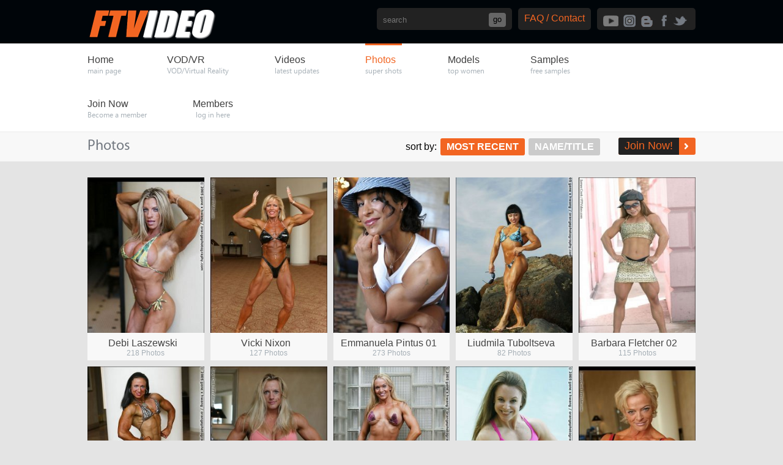

--- FILE ---
content_type: text/html
request_url: https://tour.ftvideo.com/show.php?a=126_183&so=3
body_size: 18154
content:
<!DOCTYPE html>
<html>
<head>
	<meta http-equiv="Content-Type" content="text/html; charset=UTF-8">
	<meta http-equiv="X-UA-Compatible" content="IE=edge,chrome=1">
    <meta name="description" content="Female bodybuilders muscular women and muscle girls video flexing huge biceps big legs muscular calves abs">
    <meta name="keywords" content="fbb, female bodybuilder, muscular women, women flexing, strong women, muscle woman videos, sexy calves, muscle woman legs, muscular legs, female pecs, muscle worship, women with muscular arms, girls flexing, female bodybuilders, female bodybuilding, bodybuilder woman, veiny woman, muscle angels, muscleangels, shawna walker, michelle jin, veronica miller, tracey toth, kira neuman, female bodybuilding, cindy phillips, britt miller, casey daugherty, kristy hawkins, lyris capelle, jill brooks, olga guryev, olga guryeva, kristi bruce, alexandra porshnikoff, cheryl faust, lindsey cope, lindsay cope muscle girls, bodybuilding women, women muscular legs, girl with big leg muscles, Michelle Jin, muscular female calves, muscular woman arms">
	<title>FTVideo.com - female bodybuilders flexing, video clips, photos</title>

	<!-- Mobile -->
	<meta name="viewport" content="width=device-width, initial-scale=1, maximum-scale=1">
	<meta name="apple-mobile-web-app-capable" content="yes">
	<meta name="apple-mobile-web-app-status-bar-style" content="black-translucent">

	<meta name="twitter:card" content="summary">
	<meta name="twitter:title" content="FTVideo">
	<meta property="og:title" content="FTVideo">

	<!-- CSS -->
	<link rel="stylesheet" href="css/owl.carousel.css">
	<link rel="stylesheet" href="css/pgwmenu.min.css">
	<link rel="stylesheet" href="css/style.css">
	<link rel="stylesheet" href="css/media.css">
	<link rel="stylesheet" href="css/jquery.fancybox.css" >

	<!-- Favicons -->
	<link rel="shortcut icon" href="/img/favicon.png">

	<!-- jQuery Stuff -->
	<script type="text/javascript" src="js/modernizr.js"></script>
	<script type="text/javascript" src="js/jquery.min.js"></script>
	<script type="text/javascript" src="js/jquery-migrate.min.js"></script>
	<script type="text/javascript" src="js/bjqs-1.3.min.js"></script>
	<script type="text/javascript" src="js/owl.carousel.min.js"></script>
	<script type="text/javascript" src="js/pgwmenu.min.js"></script>
	<script type="text/javascript" src="js/jquery.resmenu.min.js"></script>
	<script type="text/javascript" src="js/tourhelper.js"></script>
	
	<script src="./js/mediaelement-and-player.min.js"></script>
	<link rel="stylesheet" href="css/mediaelementplayer.min.css">
	
	<script type="text/javascript" src="js/custom.js"></script>
	<script type="text/javascript" src="js/jquery.fancybox.js?v=3.0"></script>
	<script type="text/javascript" src="js/jquery.fancybox3b-thumbs.js"></script>
	<!--[if lt IE 9]><script src="custom_assets/js/jq.respond.js"></script><![endif]--><!--//IE responsive web design-->

	<script src="js/tour.js"></script>

	<style type="text/css">
		.white { color: #FFF; }
		.grey { color: #333; }
	</style>

	<!-- MAS function -->
	<script type="text/javascript" language="javascript">
		function search(what) {
			var SearchPageID = 128;
			var HomePageID = 124; 
			var SearchAt = 0;
			eval("self.location='search.php?q="+what+"&sid="+SearchPageID+"&ref="+HomePageID+"&at="+SearchAt+"'");
		}
	</script>

</head>
<body>
<!--[if lt IE 7]><p class="chromeframe">You are using an <strong>outdated</strong> browser. Please <a href="//browsehappy.com/">upgrade your browser</a> or <a href="//www.google.com/chromeframe/?redirect=true">activate Google Chrome Frame</a> to improve your experience.</p><![endif]-->

<div class="splash_popup_wrapper">
	<div id="login-box" class="login-popup" style="display:none;" closed="1">
		<div class="splash_header">
			<div class="splash_warning_wrapper">
				<div class="splash_warning_icon"></div>
				<span class="red">	WARNING -</span>
				This site is for adults only!
			</div>
		</div>
		<div class="splash_warning_title">This web site contains sexually explicit material:</div>
		<br>
		<textarea class="splash_warning_message">PASTE YOUR AGE CONSENT AGREEMENT TEXT HERE.</textarea>
		<div class="enter">
			<a href="https://tour.ftvideo.com/" class="close"><div class="enter_button">I AGREE - ENTER</div></a>
		</div>
		<br>
		I DISAGREE -  <a href="http://www.google.com/" class="exit">EXIT</a>
	</div>
</div>

<div class="header">
	<div class="centerwrap clear">
		<div class="logo">
			<a href="./?home" title="FTVideo"  class=""><img src="img/logo1.png" alt="FTVideo"></a>
		</div>
		<div class="social">
			<ul class="soc">
				<li><a href="https://www.youtube.com/channel/UC1Ea6BNwuzb0MBAQSmKbYmA" class="youtube" target="_blank"></a></li>
				<li><a href="https://www.instagram.com/ftvideo/" class="insta" target="_blank"></a></li>
				<li><a href="http://NA.blogspot.com/" class="blogs" target="_blank"></a></li>
				<li><a href="https://www.facebook.com/10flex" class="fb" target="_blank"></a></li>
				<li><a href="https://twitter.com/tenflex" class="tw" target="_blank"></a></li>
			</ul>                                              
		</div>
		<div class="site_stats">
			<a href="./?contact">FAQ / Contact</a>
		</div>
		<div class="site_stats">
			<div class="search">
				<form name="search" action="search.php" method="post">
					<input type="hidden" name="sid" value="128">
					<input type="hidden" name="ref" value="124">
					<input type="hidden" name="at" value="2">
					<input type="text" name="q" placeholder="search" value="">
					<input name="input" type="submit" value="go" class="button">
				</form>
			</div>
		</div>

	</div>

	<div class="topnav">
		<div class="centerwrap clear">
			<ul id="topnav" style="display: block;">
				<li><a href="./?home" class=""><span class="toplabel">Home</span><span class="bottomlabel">main page</span></a></li>
				<li><a href="http://www.ftppv.com/store/home.php" target="_blank" class=""><span class="toplabel">VOD/VR</span><span class="bottomlabel">VOD/Virtual Reality</span></a></li>
				<li><a href="./?videos" class=""><span class="toplabel">Videos</span><span class="bottomlabel">latest updates</span></a></li>
				<li><a href="./?photos" class="active"><span class="toplabel">Photos</span><span class="bottomlabel">super shots</span></a></li>
				<li><a href="./?models" class=""><span class="toplabel">Models</span><span class="bottomlabel">top women</span></a></li>
                <li><a href="./?samples" class=""><span class="toplabel">Samples</span><span class="bottomlabel">free samples</span></a></li>
				<li><a href="join.html"><span class="toplabel">Join Now</span><span class="bottomlabel">Become a member</span></a></li>
				<li><a href="https://members.ftvideo.com"><span class="toplabel">Members</span><span class="bottomlabel">log in here</span></a></li>
			</ul>
			<div class="responsive_menu" style="display: none;">
				<select id="resmenu1">
					<option value="">- Main Menu -</option>
					<option value="./?home"    >Home</option>
					<option value="./?photos" selected >Photos</option>
					<option value="./?videos"  >Videos</option>
					<option value="./?models"  >Models</option>
                    <option value="./?samples"  >Samples</option>
					<option value="join.html">Join Now</option>
					<option value="/members/">Members</option>
				</select>
			</div>
		</div>
	</div>
</div>

<div class="pagetitle">
	<div class="centerwrap clear">
		<h1>Photos</h1>
		<a href="join.html" class="joinnowbtn" style="margin-left:30px"><span>Join Now!</span></a>
		<ul class="sorting">
			<li>sort by:</li>
			<li><a href="show.php?a=126_1&so=3" class="sortbtn MAS_sortby_active">Most Recent</a></li>
			<li><a href="show.php?a=126_1&so=4" class="sortbtn MAS_sortby">Name/Title</a></li>
		</ul>
	</div>
</div>
<div class="latestphotos">
	<div class="centerwrap clear newpic">
		
	<!-- start_link -->
		<div class="latestphotobox  grabthis">
			<div class="latestphotoimg">
				<a href="join.html" title="Debi Laszewski"><img alt="" class="update_thumb thumbs stdimage" src="faceimages/GI248352_jpg1161778941488.jpg"></a>
			</div>
			<div class="latestphotodata">
				<h3><a href="join.html" title="Debi Laszewski">Debi Laszewski</a></h3>
				<p>218 Photos</p>
			</div>
		</div>
	<!-- end_link -->
		
	<!-- start_link -->
		<div class="latestphotobox  grabthis">
			<div class="latestphotoimg">
				<a href="join.html" title="Vicki Nixon"><img alt="" class="update_thumb thumbs stdimage" src="faceimages/GIIMG_8261_jpg1161092018201.jpg"></a>
			</div>
			<div class="latestphotodata">
				<h3><a href="join.html" title="Vicki Nixon">Vicki Nixon</a></h3>
				<p>127 Photos</p>
			</div>
		</div>
	<!-- end_link -->
		
	<!-- start_link -->
		<div class="latestphotobox  grabthis">
			<div class="latestphotoimg">
				<a href="join.html" title="Emmanuela Pintus 01"><img alt="" class="update_thumb thumbs stdimage" src="faceimages/GIIMG_4260_jpg1169309853698.jpg"></a>
			</div>
			<div class="latestphotodata">
				<h3><a href="join.html" title="Emmanuela Pintus 01">Emmanuela Pintus 01</a></h3>
				<p>273 Photos</p>
			</div>
		</div>
	<!-- end_link -->
		
	<!-- start_link -->
		<div class="latestphotobox  grabthis">
			<div class="latestphotoimg">
				<a href="join.html" title="Liudmila Tuboltseva"><img alt="" class="update_thumb thumbs stdimage" src="faceimages/GI231121_jpg1165499097706.jpg"></a>
			</div>
			<div class="latestphotodata">
				<h3><a href="join.html" title="Liudmila Tuboltseva">Liudmila Tuboltseva</a></h3>
				<p>82 Photos</p>
			</div>
		</div>
	<!-- end_link -->
		
	<!-- start_link -->
		<div class="latestphotobox  grabthis">
			<div class="latestphotoimg">
				<a href="join.html" title="Barbara Fletcher 02"><img alt="" class="update_thumb thumbs stdimage" src="faceimages/GIIMG_5520_jpg1161086206388.jpg"></a>
			</div>
			<div class="latestphotodata">
				<h3><a href="join.html" title="Barbara Fletcher 02">Barbara Fletcher 02</a></h3>
				<p>115 Photos</p>
			</div>
		</div>
	<!-- end_link -->
		
	<!-- start_link -->
		<div class="latestphotobox  grabthis">
			<div class="latestphotoimg">
				<a href="join.html" title="Wendy Mccready"><img alt="" class="update_thumb thumbs stdimage" src="faceimages/GI228940_jpg1161092028325.jpg"></a>
			</div>
			<div class="latestphotodata">
				<h3><a href="join.html" title="Wendy Mccready">Wendy Mccready</a></h3>
				<p>183 Photos</p>
			</div>
		</div>
	<!-- end_link -->
		
	<!-- start_link -->
		<div class="latestphotobox  grabthis">
			<div class="latestphotoimg">
				<a href="join.html" title="Jody Wald 02"><img alt="" class="update_thumb thumbs stdimage" src="faceimages/GIIMG_1677_jpg1161091891943.jpg"></a>
			</div>
			<div class="latestphotodata">
				<h3><a href="join.html" title="Jody Wald 02">Jody Wald 02</a></h3>
				<p>66 Photos</p>
			</div>
		</div>
	<!-- end_link -->
		
	<!-- start_link -->
		<div class="latestphotobox  grabthis">
			<div class="latestphotoimg">
				<a href="join.html" title="Michelle Adams"><img alt="" class="update_thumb thumbs stdimage" src="faceimages/GI233463_jpg1165236587987.jpg"></a>
			</div>
			<div class="latestphotodata">
				<h3><a href="join.html" title="Michelle Adams">Michelle Adams</a></h3>
				<p>140 Photos</p>
			</div>
		</div>
	<!-- end_link -->
		
	<!-- start_link -->
		<div class="latestphotobox  grabthis">
			<div class="latestphotoimg">
				<a href="join.html" title="Lori George "><img alt="" class="update_thumb thumbs stdimage" src="faceimages/GI228785_jpg116549923572.jpg"></a>
			</div>
			<div class="latestphotodata">
				<h3><a href="join.html" title="Lori George ">Lori George </a></h3>
				<p>132 Photos</p>
			</div>
		</div>
	<!-- end_link -->
		
	<!-- start_link -->
		<div class="latestphotobox  grabthis">
			<div class="latestphotoimg">
				<a href="join.html" title="Anette Witteg"><img alt="" class="update_thumb thumbs stdimage" src="faceimages/GIIMG_0453_jpg1161776794761.jpg"></a>
			</div>
			<div class="latestphotodata">
				<h3><a href="join.html" title="Anette Witteg">Anette Witteg</a></h3>
				<p>130 Photos</p>
			</div>
		</div>
	<!-- end_link -->
		
	<!-- start_link -->
		<div class="latestphotobox  grabthis">
			<div class="latestphotoimg">
				<a href="join.html" title="Marnie Power"><img alt="" class="update_thumb thumbs stdimage" src="faceimages/GIIMG_6011_jpg1165490388838.jpg"></a>
			</div>
			<div class="latestphotodata">
				<h3><a href="join.html" title="Marnie Power">Marnie Power</a></h3>
				<p>65 Photos</p>
			</div>
		</div>
	<!-- end_link -->
		
	<!-- start_link -->
		<div class="latestphotobox  grabthis">
			<div class="latestphotoimg">
				<a href="join.html" title="Nadia Nardi"><img alt="" class="update_thumb thumbs stdimage" src="faceimages/GIIMG_5242_jpg1165235976353.jpg"></a>
			</div>
			<div class="latestphotodata">
				<h3><a href="join.html" title="Nadia Nardi">Nadia Nardi</a></h3>
				<p>70 Photos</p>
			</div>
		</div>
	<!-- end_link -->
		
	<!-- start_link -->
		<div class="latestphotobox  grabthis">
			<div class="latestphotoimg">
				<a href="join.html" title="Ann Dana 03"><img alt="" class="update_thumb thumbs stdimage" src="faceimages/GI233105_jpg1161781081890.jpg"></a>
			</div>
			<div class="latestphotodata">
				<h3><a href="join.html" title="Ann Dana 03">Ann Dana 03</a></h3>
				<p>66 Photos</p>
			</div>
		</div>
	<!-- end_link -->
		
	<!-- start_link -->
		<div class="latestphotobox  grabthis">
			<div class="latestphotoimg">
				<a href="join.html" title="Sandra Probert"><img alt="" class="update_thumb thumbs stdimage" src="faceimages/GI229442_jpg1165237510818.jpg"></a>
			</div>
			<div class="latestphotodata">
				<h3><a href="join.html" title="Sandra Probert">Sandra Probert</a></h3>
				<p>43 Photos</p>
			</div>
		</div>
	<!-- end_link -->
		
	<!-- start_link -->
		<div class="latestphotobox  grabthis">
			<div class="latestphotoimg">
				<a href="join.html" title="Brenda Smith 03"><img alt="" class="update_thumb thumbs stdimage" src="faceimages/GI231926_jpg116108611625.jpg"></a>
			</div>
			<div class="latestphotodata">
				<h3><a href="join.html" title="Brenda Smith 03">Brenda Smith 03</a></h3>
				<p>102 Photos</p>
			</div>
		</div>
	<!-- end_link -->
		
	<!-- start_link -->
		<div class="latestphotobox  grabthis">
			<div class="latestphotoimg">
				<a href="join.html" title="Dorothy Trojanowicz 02"><img alt="" class="update_thumb thumbs stdimage" src="faceimages/GIIMG_1736_jpg1161090474665.jpg"></a>
			</div>
			<div class="latestphotodata">
				<h3><a href="join.html" title="Dorothy Trojanowicz 02">Dorothy Trojanowicz 02</a></h3>
				<p>115 Photos</p>
			</div>
		</div>
	<!-- end_link -->
		
	<!-- start_link -->
		<div class="latestphotobox  grabthis">
			<div class="latestphotoimg">
				<a href="join.html" title="Brianna Lewis"><img alt="" class="update_thumb thumbs stdimage" src="faceimages/GI209538_jpg1161086144253.jpg"></a>
			</div>
			<div class="latestphotodata">
				<h3><a href="join.html" title="Brianna Lewis">Brianna Lewis</a></h3>
				<p>111 Photos</p>
			</div>
		</div>
	<!-- end_link -->
		
	<!-- start_link -->
		<div class="latestphotobox  grabthis">
			<div class="latestphotoimg">
				<a href="join.html" title="Nathalie Falk "><img alt="" class="update_thumb thumbs stdimage" src="faceimages/GI230087_jpg1165235984357.jpg"></a>
			</div>
			<div class="latestphotodata">
				<h3><a href="join.html" title="Nathalie Falk ">Nathalie Falk </a></h3>
				<p>56 Photos</p>
			</div>
		</div>
	<!-- end_link -->
		
	<!-- start_link -->
		<div class="latestphotobox  grabthis">
			<div class="latestphotoimg">
				<a href="join.html" title="Inga Neverauskaite"><img alt="" class="update_thumb thumbs stdimage" src="faceimages/GI226125_jpg1161090939514.jpg"></a>
			</div>
			<div class="latestphotodata">
				<h3><a href="join.html" title="Inga Neverauskaite">Inga Neverauskaite</a></h3>
				<p>200 Photos</p>
			</div>
		</div>
	<!-- end_link -->
		
	<!-- start_link -->
		<div class="latestphotobox  grabthis">
			<div class="latestphotoimg">
				<a href="join.html" title="Sarah Dunlap"><img alt="" class="update_thumb thumbs stdimage" src="faceimages/GI234001_jpg1165237558717.jpg"></a>
			</div>
			<div class="latestphotodata">
				<h3><a href="join.html" title="Sarah Dunlap">Sarah Dunlap</a></h3>
				<p>127 Photos</p>
			</div>
		</div>
	<!-- end_link -->
	 
	</div>
</div>

<div class="pagination">
	<ul><li><a href="show.php?a=126_182&so=3" class="pagenumbers">&laquo;</a> <a href="show.php?a=126_1&so=3" class="pagenumbers">1</a> <a href="show.php?a=126_2&so=3" class="pagenumbers">2</a> <a href="show.php?a=126_3&so=3" class="pagenumbers">3</a> <a href="show.php?a=126_4&so=3" class="pagenumbers">4</a>  . . . <a href="show.php?a=126_180&so=3" class="pagenumbers">180</a> <a href="show.php?a=126_181&so=3" class="pagenumbers">181</a> <a href="show.php?a=126_182&so=3" class="pagenumbers">182</a> <b class="pagenumbers big-links">183</b> <a href="show.php?a=126_184&so=3" class="pagenumbers">184</a> <a href="show.php?a=126_185&so=3" class="pagenumbers">185</a> <a href="show.php?a=126_186&so=3" class="pagenumbers">186</a>  . . . <a href="show.php?a=126_196&so=3" class="pagenumbers">196</a> <a href="show.php?a=126_197&so=3" class="pagenumbers">197</a> <a href="show.php?a=126_198&so=3" class="pagenumbers">198</a> <a href="show.php?a=126_199&so=3" class="pagenumbers">199</a>  <a href="show.php?a=126_184&so=3" class="pagenumbers">&raquo;</a></li></ul>
</div>

<div class="footer">
	<div class="centerwrap clear">
		<div class="rightfooter clear">
			<img src="img/logo1.png" alt="FTVideo">
		</div>
		<div class="leftfooter">
			<ul class="footernav clear">
				<li><a href="./?home">Home</a></li><li>|</li>
				<li><a href="./?photos">Photos</a></li><li>|</li>
				<li><a href="./?videos">Videos</a></li><li>|</li>
				<li><a href="./?models">Models</a></li><li>|</li>
				<li><a href="./?samples">Samples</a></li><li>|</li>
				<li><a href="join.html">Join Now</a></li><li>|</li>
				<li><a href="members/">Members</a></li>
			</ul>
			<p>&copy; FTVideo.com. All Rights Reserved. </p>
		</div>
	</div>
</div>

</body>
</html>

--- FILE ---
content_type: text/css
request_url: https://tour.ftvideo.com/css/style.css
body_size: 35167
content:
body{margin:0px; padding:0px; font-family:'MyriadProRegular', Arial, Helvetica, sans-serif; -webkit-font-smoothing: antialiased; -webkit-text-size-adjust: 100%; background: #e4e4e4}
a{text-decoration:none; outline:none;}
table{border-collapse:collapse;border-spacing:0}
img{border:none; max-width:100%; height:auto;}
a, a.joinnowbtn span, .customNavigation a.next, .owl-next, .customNavigation a.prev, .owl-prev {
	-webkit-transition: all 200ms ease-in-out;
	-moz-transition: all 200ms ease-in-out;
	-ms-transition: all 200ms ease-in-out;
	-o-transition: all 200ms ease-in-out;
	transition: all 200ms ease-in-out;
	font-family: Arial, Helvetica, sans-serif;
	color: #f26522;
}
h1,h2,h3,h4,h5,h6,ul,p,form,input{
	margin:0px;
	padding:0px;
	outline:none;
	font-family: Arial, Helvetica, sans-serif;
}
.clear:before,.clear:after{content:" "; display:table;}
.clear:after{clear:both;}
.clear{*zoom:1;}
input[type="submit"]{-webkit-appearance:none; -webkit-border-radius:0px;}
@font-face {
    font-family:'segoe_uiregular';
    src: url('../fonts/segoeui_0-webfont.eot');
    src: url('../fonts/segoeui_0-webfont.eot?#iefix') format('embedded-opentype'),
         url('../fonts/segoeui_0-webfont.woff') format('Web Open Font Format'),
         url('../fonts/segoeui_0-webfont.ttf') format('truetype'),
         url('../fonts/segoeui_0-webfont.svg#segoe_uiregular') format('svg');
    font-weight: normal;
    font-style: normal;
}
@font-face {
    font-family:'MyriadProRegular';
    src: url('../fonts/myriadpro-regular.eot');
    src: url('../fonts/myriadpro-regular.eot') format('embedded-opentype'),
         url('../fonts/myriadpro-regular.woff') format('Web Open Font Format'),
         url('../fonts/myriadpro-regular.ttf') format('truetype'),
         url('../fonts/myriadpro-regular.svg#MyriadProRegular') format('svg');
}
@font-face {
    font-family:'MyriadProBold';
    src: url('../fonts/myriadpro-bold.eot');
    src: url('../fonts/myriadpro-bold.eot') format('embedded-opentype'),
         url('../fonts/myriadpro-bold.woff') format('Web Open Font Format'),
         url('../fonts/myriadpro-bold.ttf') format('truetype'),
         url('../fonts/myriadpro-bold.svg#MyriadProBold') format('svg');
}
@font-face {
    font-family:'MyriadProSemibold';
    src: url('../fonts/myriadpro-semibold.eot');
    src: url('../fonts/myriadpro-semibold.eot') format('embedded-opentype'),
         url('../fonts/myriadpro-semibold.woff') format('woff'),
         url('../fonts/myriadpro-semibold.ttf') format('truetype'),
         url('../fonts/myriadpro-semibold.svg#MyriadProSemibold') format('svg');
}

.header{background-color:#000509}
.centerwrap{width:1170px; margin:auto;}
.profileDetails .centerwrap { width:100%; }
.logo{float:left; padding:15px 0 0 0;}
.social{float:right; background-color:#222; border-radius:5px; -webkit-border-radius:5px; margin-top:13px; padding:8px 8px 0 8px; height:28px; margin-bottom:16px;}
a.rss{background:url(../img/social.png) no-repeat; width:15px; height:19px; display:block; float:left; margin:0px 4px;}
a:hover.rss{background:url(../img/social.png) no-repeat 0 -19px;}
a.vimeo{background:url(../img/social.png) no-repeat -34px 0; width:17px; height:19px; display:block; float:left; margin:0px 4px;}
a:hover.vimeo{background:url(../img/social.png) no-repeat -34px -19px;}
a.facebook{background:url(../img/social.png) no-repeat -70px 0; width:9px; height:19px; display:block; float:left; margin:0px 4px;}
a:hover.facebook{background:url(../img/social.png) no-repeat -70px -19px;}
a.twitter{background:url(../img/social.png) no-repeat -99px 0; width:22px; height:19px; display:block; float:left; margin:0px 4px;}
a:hover.twitter{background:url(../img/social.png) no-repeat -99px -19px;}

.site_stats{float:right; background-color:#222; border-radius:5px; -webkit-border-radius:5px; margin-top:13px; height:28px; padding:8px 10px 0 10px; margin-bottom:16px; margin-right:10px; color:#FFF; }

.slider{clear:both; position:relative}

/* Basic jQuery Slider essential styles */
ul.bjqs{position:relative; list-style:none;padding:0;margin:0;overflow:hidden; display:none;}
li.bjqs-slide{position:absolute; display:none;}
ul.bjqs-controls{list-style:none;margin:0;padding:0;z-index:9999;}
ul.bjqs-controls.v-centered li a{position:absolute; height:33px; width:16px; text-indent:-9999px; }
ul.bjqs-controls.v-centered li.bjqs-next a{right:0; background:url(../img/slider_arrows.png) no-repeat right 0; right:-40px; display:none}
ul.bjqs-controls.v-centered li.bjqs-prev a{left:0; background:url(../img/slider_arrows.png) no-repeat left 0; left:-40px; display:none}
ol.bjqs-markers{list-style: none; padding: 0; margin: 0; width:100%; display:none}
ol.bjqs-markers.h-centered{text-align: center;}
ol.bjqs-markers li{display:inline;}
ol.bjqs-markers li a{display:inline-block;}
p.bjqs-caption{display:block;width:96%;margin:0;padding:2%;position:absolute;bottom:0;}

.joinnow{background:url(../img/whitebg.png) repeat; width:536px; position:absolute; right:7px; top:12px; padding:12px 13px 13px 11px; z-index:2; border-radius:3px; -webkit-border-radius:3px;}
.joinnow p{font-family:'MyriadProRegular'; font-size:13px; line-height:14px; color:#424242; float:left; width:360px;}
.joinnow a{background-color:#f26522; width:168px; height:43px; font-family:'MyriadProBold'; text-align:center; line-height:42px; color:#fff; display:block; border-radius:3px; -webkit-border-radius:3px; float:right; font-size:24px;}
.joinnow a:hover{background-color:#3bc111;}
.topnav{border-bottom:1px solid #ebebeb; background-color:#fff}
.topnav ul{list-style:none;}
.topnav ul li{float:left; font-family:'MyriadProSemibold'; font-size:16px; padding-right:80px;}
.topnav ul li a{color:#3f3f3f; border-top:3px solid #fff; display:block; padding-top:15px; padding-bottom:20px;}
.topnav ul li a span{ }
.topnav ul li a span.bottomlabel{display:block; font-size:12px; color:#a7b0b7; font-family:'segoe_uiregular';}
.topnav ul li a:hover, .topnav ul li a.active{border-top:3px solid #f26522; color:#f26522}
.topnav ul li:last-child{
	padding-right:0px;
	text-align: center;
}

.textads{padding-top:18px; padding-bottom:24px;}
.textads h3{font-family:Arial, Helvetica, sans-serif; font-size:36px; text-align:center; padding-bottom:7px; letter-spacing:-0.02em}
.textads h3 a{color:#f26522; text-decoration:none; }
.textads h3 a:hover{text-decoration:underline; }
.textads p{font-family:'MyriadProRegular'; text-align:center; color:#1e1e1e; font-size:16px;}
.pagetitle{background-color:#f8f8f8; border-bottom:1px solid #f3f3f3; height:47px;}
.pagetitle h1{font-size:24px; color:#757b83; font-family:'MyriadProRegular'; float:left; line-height:47px; font-weight:normal}
.pagetitle h1 a { color:#f26522; }
.pagetitle h1 a:hover { color:#222; }
a.joinnowbtn{background:#f26522 url(../img/rightarrow.png) no-repeat 90% center; border-radius:3px; -webkit-border-radius:3px; float:right; margin-top:9px; display:block; height:28px; padding-right:27px;  color:#fff; font-size:18px;}
a.joinnowbtn span{padding:0 10px; display:block; background-color:#222; border-radius:3px 0 0 3px; -webkit-border-radius:3px 0 0 3px; height:28px; line-height:26px;}
a:hover.joinnowbtn span{background-color:#f26522; color:#fff}

.pagetitle ul.sorting { float:right; list-style:none; margin:0; padding:0; margin-top:10px; }
.pagetitle ul.sorting li { display:inline-block; margin:0 0 0 2px; padding:0; }
.pagetitle ul.sorting li a { display:inline-block; background:#cbcbcb; border-radius:3px; padding:0px 10px; line-height:28px; height:28px; color:#FFF; font-weight:bold; text-transform:uppercase; }
.pagetitle ul.sorting li a:hover, .pagetitle ul.sorting li a.active { background:#f26522; color:#FFF; }

.blogposts{ }
.blogpost{padding-top:20px; border-bottom:1px solid #e0dddd; padding-bottom:20px; margin-bottom:20px;}
.blogposthead,.faqposthead{padding-bottom:12px;}
.blogposthead h3, .faqposthead h3{font-family:'MyriadProRegular'; font-size:15px; line-height:18px; font-weight:normal}
.faqposthead h3 { font-size:18px; }
.blogposthead h3 a{color:#f26522;}
.blogposthead h3 a:hover{color:#333;}
.blogposthead p{font-family:'MyriadProRegular'; font-size:15px; line-height:18px; color:#75787d}
.blogposthead p a{color:#75787d}
.blogposthead p a:hover{color:#333}
.blogsexygirls{}
.blogsexygirl{float:left; margin-right:29px;}

.blogdetails{ padding:14px 8px;}
.blogdetails p{font-family:'MyriadProRegular'; font-size:15px; line-height:18px; color:#757b83;}
.lastborder{border-bottom:0px; margin-bottom:0px;}
.footer{background-color:#222; padding-top:30px; height:100px;}
.footer a { color:#CCC; }
.leftfooter{float:left;}
.footernav{list-style:none; padding-bottom:20px; padding-top:10px}
.footernav li{float:left; font-family:'segoe_uiregular'; font-size:12px; padding:0 8px; color:#8c939b; text-transform:uppercase}
.footernav li a{color:#8c939b;}
.footernav li a:hover{color:#fff;}
.footernav li:first-child{padding-left:0px;}
.leftfooter p{font-family:'segoe_uiregular'; font-size:12px; color:#8c939b;}
.rightfooter{float:right;}
.enteremail{position:relative}
.email{background:#555 url(../img/check.png) no-repeat 97% center; height:31px; width:270px; font-family:'segoe_uiregular'; line-height:30px; padding:0 10px; border:none; color:#9da5ae; border-radius:3px; -webkit-border-radius:3px;}
.enteremail p{font-family:'segoe_uiregular'; font-size:12px; padding-top:14px;}
.enteremail p a{color:#9da5ae;}
.enteremail p a:hover{color:#fff;}
/*Responsive menu*/
.responsive_menu{margin-top:10px; margin-bottom:10px; text-align:center}
.responsive_menu select{display:inline-block;width:230px;height:40px;padding:9px 12px;font-size:14px;line-height:normal;color:#fff;vertical-align:middle;border:none; text-align:center; cursor:pointer; border:1px solid #393939; background:#0A0A0A url(../img/downarrow.png) no-repeat 95% center; margin:auto}
.responsive_menu select option{padding:2px 0;}
header .responsive_menu{margin-top:0px;}
header .responsive_menu select{ width:auto; height:33px; color:#fff; padding:5px 30px 0px 5px;}
/*Responsive menu close*/

/*Trailer Block*/
.trailerblock { display:inline-block; width:100%; position:relative; }
.trailerblock .play { float:left; position:absolute; top:50%; left:50%; margin-top:-44px; margin-left:-44px; z-index:99999; }
.trailerblock .videoplayer { display:inline-block; width:100%; position:relative; top:0; left:0; z-index:10; }
.trailerblock .videoplayer img { max-width:100%; }

/*Indvideo CSS*/
.subnav{ padding-top:20px; padding-bottom:25px;}
.subnav ul{list-style:none;}
.subnav ul li{float:left; font-family:'segoe_uiregular'; font-size:13px; text-transform:uppercase; position:relative}
.subnav ul li a{color:#3f3f3f; background-color:#f8f8f8; display:block; height:39px; padding:0 22px; line-height:38px;}
.subnav ul li:first-child a{border-radius:3px 0 0 3px; -webkit-border-radius:3px 0 0 3px;}
.subnav ul li:last-child a{border-radius:0 3px 3px 0; -webkit-border-radius:0 3px 3px 0;}
.subnav ul li a:hover, .subnav ul li a.active{color:#fff; background-color:#f26522;}
.subnav ul li a:hover span, .subnav ul li a.active span{background:url(../img/down_arrow.png) no-repeat; width:7px; height:4px; position:absolute; left:50%; bottom:-4px; margin-left:-3px;}
.favorites{float:right; font-family:'MyriadProRegular'; font-size:15px; line-height:40px;}
.favorites a{color:#f26522;}
.favorites a:hover{color:#757b83;}
.indvideo{}
.videodetails{float:left; padding-top:10px; padding-bottom:18px;}
.date{font-family:'MyriadProRegular'; font-size:15px; color:#757b83; line-height:24px;}
.date a{color:#f26522}
.date a:hover{color:#757b83}
.modelname{color:#757b83; font-family:'MyriadProRegular'; font-size:15px;}
.modelname a{color:#f26522}
.modelname a:hover{color:#757b83}
.download{float:right; padding-top:16px;}
.download a{font-family:'MyriadProBold'; font-size:20px; color:#f5f4f4; background-color:#f26522; border-radius:3px; -webkit-border-radius:3px; height:47px; padding:0 32px; display:block; line-height:46px;}
.download a:hover{background-color:#222;}
.videocontent{clear:both; padding-top:8px; padding-bottom:5px;}
.videocontent p{font-family:'MyriadProRegular'; font-size:14px; line-height:17px; color:#757b83; padding-bottom:18px;}
.videoimg{ padding-bottom:45px; display:inline-block; width:100%; }
.individual_clips{ padding-top:24px;}
.clip{float:left; margin-right:37px; margin-bottom:35px;}
.cliphere img{display:block;}
.clipdate{background-color:#e9e8e8; height:40px;}
.clipdate p{font-family:'segoe_uiregular'; font-size:17px; line-height:40px; padding-left:12px; color:#848383; float:left}
.cliplinks{float:right; padding-right:6px; padding-top:7px; font-family:'segoe_uiregular'; font-size:17px;}
.cliplinks a{height:26px; background-color:#f26522; padding:0 12px; border-radius:3px; -webkit-border-radius:3px; margin-left:5px; display:block; color:#f5f4f4; float:left; line-height:26px;}
.cliplinks a:hover{background-color:#222;}
.last{margin-right:0px;}
.videodetails .modelrates { float:left; padding:0; padding-right:25px; }

/*Join*/
.account_membership{padding-top:27px; overflow:hidden}
.account{float:left; width:550px; min-height:420px;}
.account h1{color:#757b83; font-family:'MyriadProRegular'; font-size:24px; line-height:47px; height:47px; border-bottom:1px solid #f3f3f3; background-color:#f8f8f8; font-weight:normal; padding-left:5000px; margin-left:-5000px;}
.accountform{padding-top:22px;}
.accountform label{font-family:'MyriadProRegular'; font-size:17px; text-align:right; color:#525151; width:135px; padding-right:10px; clear:left; float:left; line-height:34px; margin-bottom:8px;}
.textbox{border:1px solid #bab9b9; width:316px; height:32px; line-height:32px; padding:0 10px; float:left}
.payment_method{padding-top:36px;}
.payment_method h2{font-family:'MyriadProRegular'; font-size:17px; color:#525151; background-color:#f8f8f8; line-height:34px; padding:0 10px; font-weight:normal; float:left; margin-bottom:22px;}
.payment_method label{font-family:'MyriadProRegular'; font-size:17px; color:#525151; line-height:24px; margin-left:24px; clear:left; float:left}
.membership{float:right; width:580px; min-height:420px;}
.membership h1{color:#757b83; font-family:'MyriadProRegular'; font-size:24px; line-height:47px; height:47px; border-bottom:1px solid #f3f3f3; background-color:#f8f8f8; font-weight:normal; padding-right:5000px; margin-right:-5000px; padding-left:22px;}
.choosemembership{padding-top:20px;}
.choosemembership label{width:593px; height:49px; border:1px solid #d9d8d8; background-color:#fff; display:block; margin-bottom:9px;}
.choosemembership label input{float:left; margin-left:16px; margin-top:18px; margin-right:12px;}
.membership_time{font-family:'MyriadProRegular'; font-size:18px; color:#525151; line-height:20px; float:left; padding-top:5px;}
.membership_time span{font-size:12px; display:block}
.membership_time strong{font-weight:normal; color:#038f20;}
.membership_price{background-color:#f26522; font-size:19px; font-family:'MyriadProBold'; float:right; height:49px; color:#fff; border-left:1px solid #d9d8d8; line-height:48px; width:92px; text-align:center}
.choosemembership label:hover{background-color:#e5f6fc;}
.benefits{float:left; width:558px;}
.benefits h1{color:#757b83; font-family:'MyriadProRegular'; font-size:24px; line-height:47px; height:47px; border-bottom:1px solid #f3f3f3; background-color:#f8f8f8; font-weight:normal; padding-left:5000px; margin-left:-5000px;}
.benefit{ padding-top:5px;}
.benefit ul{list-style:none; padding-bottom:20px;}
.benefit li{color:#f26522; font-family:'MyriadProRegular'; font-size:17px; line-height:36px;}
.benefit p{color:#525151; font-family:'MyriadProRegular'; font-size:14px; line-height:18px; padding-bottom:40px;}
.bonus_site{float:right; width:607px; min-height:420px;}
.bonus_site h1{color:#757b83; font-family:'MyriadProRegular'; font-size:24px; line-height:47px; height:47px; border-bottom:1px solid #f3f3f3; background-color:#f8f8f8; font-weight:normal; padding-right:5000px; margin-right:-5000px; padding-left:22px;}
.bonusSite{ padding-top:15px; padding-left:8px;}
.bonus_siteimg{float:left; border:1px solid #b3b0b0; margin-right:11px; margin-bottom:18px;}
.bonus_siteimg.last{margin-right:0px;}

input.join-submit { display:inline-block; width:98%; text-align:center; border:none; border-radius:5px; padding:20px 0; background:#00abe3; color:#FFF; font-family:'MyriadProBold', Arial, Helvetica, sans-serif; font-size:28px; cursor:pointer; }
input:hover.join-submit { background:#222; color:#FFF; }

/*Profile*/
.profileimg{float:left; padding-top:19px; padding-bottom:20px;}
.profileDetails{float:right; width:740px;}
.aboutmodel{font-family:'MyriadProRegular'; font-size:15px; line-height:18px; padding-top:42px; border-bottom:1px solid #ece8e8; padding-bottom:20px;}
.subtitle{color:#f26522; font-weight:normal; font-size:15px;}
.aboutmodel p{color:#757b83; padding-bottom:18px;}
.stats{float:left; margin-top:22px; width:192px; border-right:1px solid #ece8e8;}
.stats p{font-family:'MyriadProRegular'; font-size:15px; line-height:18px; color:#75787d;}
.what_turns{float:left; padding-left:45px; width:500px; margin-top:22px;}
.what_turns p{font-family:'MyriadProRegular'; font-size:15px; line-height:18px; color:#757b83}
.modelstats{padding-bottom:40px;}
.modelFeatures{padding-top:22px;}
.modelfeature{float:left; margin-right:29px; margin-bottom:20px; width:370px; }
.modelimg img{display:block; max-width:100%; width:100%; height:auto; }
.modeldetails{background-color:#f8f8f8;}
.modeldata{float:left; padding-left:20px; padding-bottom:13px; padding-top:10px;}
.modeldata h3{font-family:'segoe_uiregular'; font-size:16px; font-weight:normal;  height:40px;}
.modeldata h3 a{color:#444;}
.modeldata h3 a:hover{color:#f26522;}
.modeldata p{color:#a7b0b7; font-family:'segoe_uiregular'; font-size:12px;}
.modelrates{float:right; padding-top:16px; padding-right:8px;}
.modelrates li{float:left; list-style:none; padding-left:2px;}
.modelfeature.last{margin-right:0px;}
.footerads{padding-bottom:46px;}

.stats .modelrates { float:left; padding:0; padding-bottom:15px; }

/*Index*/
.popularvideos{padding-bottom:22px; padding-top:22px;}
.popular_video{float:left; margin-right:30px; margin-bottom:30px;}
.videohere img{display:block;}
.popular_video.last{margin-right:0px;}
.latestphoto{padding-top:28px;}
.photostag{height:40px; background-color:#f8f8f8; border-radius:5px; -webkit-border-radius:5px;}
.photostag ul{list-style:none;}
.photostag ul li{float:left; font-family:'segoe_uiregular'; font-size:13px; text-transform:uppercase; position:relative}
.photostag ul li a{color:#3f3f3f; background-color:#f8f8f8; display:block; height:39px; padding:0 22px; line-height:38px;}
.photostag ul li:first-child a{border-radius:3px 0 0 3px; -webkit-border-radius:3px 0 0 3px;}
/*.photostag ul li:last-child a{border-radius:0 3px 3px 0; -webkit-border-radius:0 3px 3px 0;}*/
.photostag ul li a:hover, .photostag ul li a.active{color:#fff; background-color:#f26522;}
.photostag ul li a:hover span, .photostag ul li a.active span{background:url(../img/down_arrow.png) no-repeat; width:7px; height:4px; position:absolute; left:50%; bottom:-4px; margin-left:-3px;}
.photoslider{position:relative; margin-top:28px;}
.customNavigation, .owl-buttons{position:absolute; top:-62px; right:6px;}
.customNavigation a{display:block; float:left; text-indent:-9999px; cursor:pointer}
.owl-prev, .owl-next{display:block; float:left; text-indent:-9999px; cursor:pointer}
.customNavigation a.prev, .owl-prev{background:#222 url(../img/leftarrow.png) no-repeat center center; width:27px; height:28px; border-radius:3px 0 0 3px; -webkit-border-radius:3px 0 0 3px;}
.customNavigation a:hover.prev, .owl-prev:hover{background:#f26522 url(../img/leftarrow.png) no-repeat center center;}
.customNavigation a.next, .owl-next{background:#222 url(../img/rightarrow.png) no-repeat center center; width:27px; height:28px; border-radius:0 3px 3px 0; -webkit-border-radius:0 3px 3px 0;}
.customNavigation a:hover.next, .owl-next:hover{background:#f26522 url(../img/rightarrow.png) no-repeat center center;}
.latestphotobox{float:left; margin-right:25px; margin-bottom:24px; width:213px; }
.latestphotoimg img{display:block; max-width:100%; width:100%; height:auto; }
.latestphotodata{background-color:#f8f8f8; padding:5px 0}
.latestphotodata h3{font-family:'segoe_uiregular'; font-weight:normal; text-align:center; font-size:16px; width:95%; overflow:hidden; white-space:nowrap; text-overflow:ellipsis;}
.latestphotodata h3 a{color:#444444;}
.latestphotodata h3 a:hover{color:#f26522;}
.latestphotodata p{text-align:center; color:#a7b0b7; font-size:12px;}
.latestphotodata ul{text-align:center; display:inline-block; width:100%; height:22px; text-align:center; }
.latestphotodata ul li{display:inline;}
.latestphotobox.last{margin-right:0px;}
.latestphotos{padding-top:26px;}
.modelsarea{padding-top:20px;}
.model{float:left; position:relative; margin-right:27px; margin-bottom:15px; width:370px; }
.modeldeta{position:absolute; left:0px; top:0px; right:0px; bottom:0px; background: rgba(0, 0, 0, 0.6); padding:5% 10%; /*height:90%; width:80%*/}
.about{}
.about h2{color:#f26522; font-weight:normal; font-size:15px;}
.about p{color:#fff; padding-bottom:18px; font-family:'MyriadProRegular'; font-size:15px; line-height:18px;}
.vitalstats{ padding-bottom:32px;}
.vitalstats h2{color:#f26522; font-weight:normal; font-size:15px;}
.vitalstats ul{list-style:none;}
.vitalstats ul li{font-family:'MyriadProRegular'; font-size:15px; color:#fff; line-height:18px;}
.buttons{text-align:center;}
.buttons a{font-family:'MyriadProBold'; font-size:24px; letter-spacing:-0.04em; background-color:#f26522; border-radius:5px; -webkit-border-radius:5px; color:#fff; width:168px; height:42px; display:inline-block; line-height:42px; margin-bottom:20px;}
.buttons a:hover{background-color:#000}
.modelimage{position:relative;}
.modelimage img {display:block; width:100%; max-width:100%; height:auto; }
.model.last{margin-right:0px;}
.owl-controls .owl-buttons{top:-62px;}
.modelsarea .owl-controls .owl-buttons{top:-58px;}

.pagination{padding-bottom:46px; padding-top:10px;}
.pagination ul{text-align:center; list-style:none}
.pagination ul li{display:inline-block; font-family:Arial, Helvetica, sans-serif; font-weight:bold; margin:0 1px; }
.pagination ul li a{display:inline-block; background-color:#cbcbcb; color:#fff; border-radius:3px; -webkit-border-radius:3px; width:30px; line-height:32px;}
.pagination ul li a:hover, .pagination ul li.active a{background-color:#f26522;}
.pagination ul li.prev, .pagination ul li.next { line-height:32px; }

/* Rating Stars and Text CSS */
.rate_this { display:inline-block; margin-left:10px; margin-top:15px; }
.rating_box {display:inline;}
.rating_voteable {vertical-align: top;display:inline-block;	width:16px;	height:16px; padding:0px; background-size: 100%; cursor:pointer;}
.rating_nonvoteable {display:inline-block; width:16px; height:16px;	padding:0px; background-size: 100%;}
.rating_empty {background-image: url("../../img/icons/star-outline.png");}
.rating_voted {background-image: url("../../img/icons/star.png");}
.rating_half {background-image: url("../../img/icons/star-outline-half.png");}
.rating_unrated {background-image: url("../../img/icons/star-unrated.png");}
.rating_text {font-size:12px;display: inline; color:#2d2d2d;vertical-align: top;}
.avg_rating {font-size:12px;}

/* Members Area Comments CSS */
.comments_box {margin-bottom:3px; padding:10px; line-height:20px; background-color:#e8e8e8; color:#393939; font-weight:normal; text-align:left;}
.comments_box_admin {margin-left:15px;margin-bottom:3px; padding:10px; line-height:20px;background-color:#cfcfcf;color:#181818;font-weight:normal;text-align:left;}
.comment_counts {display: inline-block; float:left;line-height:34px;font-size:12px;font-weight:normal;color:#2d2d2d;border:0px solid;}
.comment_counts a {color:#2d2d2d;text-decoration:underline;}
.comment_counts a:hover {color:#808080;}
.comment_icon {margin-top:6px; margin-left:6px; margin-right:10px; float:left; width:24px; height:24px; line-height:24px; text-align:center;  vertical-align:top;display: inline; border:0px; background-image: url(../../img/icons/comment_icon.png);}
.comment_icon_admin {margin-top:6px; margin-left:6px; margin-right:10px; float:left; width:24px; height:24px; line-height:24px; text-align:center;vertical-align:middle; display: inline; border:0px; background-image: url(../../img/icons/comment_icon_admin.png);}
.comment {padding-left:40px;}
.comments_note {font-size: 12px;color: #ff0000; font-weight: bold;}
.comment_name { font-style: italic;}
.comment_date {font-size:12px; font-weight:normal;}

.table {display: table;text-align:left;}
.row {display: table-row;text-align:left;}
.cell {display: table-cell;text-align:left;vertical-align:middle;padding-bottom:6px;padding-right:6px;font-weight:normal;}
.cell_top {display: table-cell;text-align:left;vertical-align:top;padding-bottom:6px;padding-right:6px;font-weight:normal;}
.cell_content {display: table-cell;text-align:left;vertical-align:middle;font-weight:normal;}

.spacer { display:inline-block; width:100%; height:0px; margin:10px 0; }

input.submit_btn { cursor:pointer; margin-top:10px; font-family:'MyriadProBold'; border:none; font-size:14px; color:#f5f4f4; background-color:#f26522; border-radius:3px; -webkit-border-radius:3px; padding:10px 15px; display:block; }
input:hover.submit_btn{background-color:#222;}

.photos { display:inline-block; width:100%; text-align:center; }
.photo_gallery_block { display:inline-block; width:100%; text-align:center; }
.photo_gallery_block .photo_gallery_thumbnail_wrapper { display:inline-block; }

.top_navbar { float:left; width:100%; border-bottom:1px solid #444; background:#222; font-size:12px; color:#FFF; text-transform:uppercase; }
.top_navbar ul { float:left; width:100%; list-style:none; margin:0; padding:0; border-left:1px solid #000; }
.top_navbar ul li { float:left; border-right:1px solid #000; border-left:1px solid #444; }
.top_navbar ul li.goRight { float:right; }
.top_navbar ul li.sites_dropdown { padding:7px 10px; }
.top_navbar ul li a { float:left; padding:10px 10px; color:#FFF; text-shadow:#222 1px 1px 0px; }
.top_navbar ul li a:hover, .top_navbar ul li a.active { background:#222; color:#f26522; }

.faq_questions { display:block; padding:20px; background:#f8f8f8; border:1px solid #f3f3f3; margin:20px 0 40px 0; }
.faq_questions a { color:#f26522; }
.faq_questions a:hover { color:#222; }

/* Members Area Calendar CSS */
.table {display: table;text-align:left;}
.row {display: table-row;text-align:left;}
.cell {display: table-cell;text-align:left;vertical-align:middle;padding-bottom:6px;padding-right:6px;font-weight:normal;}
.cell_top {display: table-cell;text-align:left;vertical-align:top;padding-bottom:6px;padding-right:6px;font-weight:normal;}
.cell_content {display: table-cell;text-align:left;vertical-align:middle;font-weight:normal;}
.calendar {width:100%;margin-top:5px;font-size:14px;}
.calendar_month {text-align:center;width:33%;padding:8px;font-size:16px;font-weight:bold;background-color:#EEEEEE;}
.calendar_month a {font-weight:normal;color:#2d2d2d;}
.calendar_month a:hover {color:#808080;}
.calendar_week {width:100%;font-weight:bold;}
.calendar_days {width:100%;padding:4px;border:2px solid #C0C0C0;text-align:center;font-weight:bold;background-color:#FFFFFF;}
.calendar_day_number {padding:4px;border:2px solid #C0C0C0;text-align:right;background-color:#EEEEEE;}
.calendar_event {height:100px;padding:4px;border:2px solid #C0C0C0;text-align:left;vertical-align:middle;font-family:Arial;font-weight:normal;background-color:#FFFFFF;}
.calendar_event a {font-size:14px;color:#2d2d2d;}
.calendar_event a:hover {color:#808080;}
.calendar_link_background {font-family:Arial;color:#FFFFFF;background-color:#FF1175;}
.calendarheadings {font-weight:bold;background-color:#FFFFFF;}
.calendar_event_title {font-weight:bold;}
.calendar_event_description {width:100%;padding-right:10px;}
.calendarpopup {position:absolute;top:-500px;left: 0;padding: 5px;padding-right:10px;visibility: hidden;border:1px solid black;line-height: 18px;z-index: 100;background-color: #FFFFFF;width: 600px;}
.calendar_event_image {float:left;margin-right: 10px;}

/* Members Area Mailbox CSS */
.mailbox {width:100%;margin-top:10px;text-align:left;font-size:14px;}
.mailbox a {color:#2d2d2d;}
.mailbox a:hover {color:#808080;}
.mailbox_wrapper {width:100%;background-color:#EEEEEE;}
.mailbox_options div a {text-decoration: none;}
.compose_button {color:#FFFFFF;padding:3px;padding-left:10px;padding-right:10px;border-radius:5px;background-color:#2467ba;}
.compose_button:hover {filter:alpha(opacity=70); -moz-opacity:0.7; -khtml-opacity: 0.7; opacity: 0.7;}
.mailbox_headings {padding:4px;font-weight:bold;}
.mailbox_info {line-height:24px;vertical-align:middle;padding:4px;padding-right:25px;background-color:#DDDDDD;border:1px solid #EEEEEE;}
.mailbox_subject {width:75%;}
.delete {padding:4px;line-height:24px;vertical-align:middle;background-color:#DDDDDD;border:1px solid #EEEEEE;}
.mailbox_form {width:100%;line-height:24px;padding:8px;}
.mailbox_field {width:95%;}
.mailbox_message {line-height:24px;vertical-align:middle;padding:4px;padding-bottom:10px;padding-right:25px;}


/* Members Area Advanced Search Page CSS */
.advanced_search {margin-bottom:15px;}
.filter_heading {font-weight:bold;text-align:left;line-height:40px;}
.mailbox_message {line-height:24px;vertical-align:middle;padding:4px;padding-bottom:10px;padding-right:25px;}

.searchbar_container {width:285px;margin-top:0px; margin-right:0px; /*line-height:37px;*/ display:inline-block; float:left; text-align:left; vertical-align:middle; text-decoration:none;}
.seachbar_field { width:135px;margin-top:5px;padding-left:0px; float:left; display: inline; text-align:right; vertical-align:middle;border:0px; color:#2d2d2d; text-decoration:none;}
.seachbar_field input { width:120px; padding:2px 5px; }
.searchbar_submit_button {margin-right:5px; width:18px; text-align:center; vertical-align:middle; display:inline; float:right; border:0px;}
.searchbar_submit_button input {width:18px;height:31px;}
.searchbar_container .filter_link { float:left; }

.ad_columns { display:inline-block; width:100%; text-align:center; color:#f26522; }
.ad_columns a { color:#f26522; }
.ad_columns a:hover { color:#444; }
.ad_columns .ad_banner { display:inline-block; width:285px; vertical-align:top; }

/* Members Area Poll CSS */
.poll {width:100%;min-width:365px;margin-top:5px; text-align:left; font-weight:normal; color:#CCC;line-height:22px;}
.poll a {color:#FFF;}
.poll a:hover {color:#f26522;}
.poll_title {margin-bottom:5px;font-weight: bold;}
.poll_results {margin-bottom:5px;color:#f26522;}
.poll_results_bar {margin-bottom:15px;position:relative; width:100%; border:1px; height:22px; text-align:center; background-color:#FFFFFF;}
.poll_percent {display:inline;margin-right:6px;float:left;text-align:left;background-color: #c5e1ff;font-size:12px;font-weight:bold;top:0px;left:0px;line-height:22px;padding-left:4px;padding-right:4px;width:0%; min-width: 20px; max-width:300px; color:#222;}
.poll_votes {float:left;display:inline;text-align:left;font-size:12px;}

.errorMsg { display:inline-block; width:100%; margin:100px auto; padding:20px 0px; border:1px solid #CCC; background:#F1F1F1; text-align:center; font-size:16px; }
.errorMsg h2 { display:block; width:100%; font-size:20px; }

.dvd_scene { display:block; padding:15px; border:1px solid #f3f3f3; margin-bottom:20px; font-family:'MyriadProRegular'; }
.dvd_scene h2 { display:inline-block; width:100%; font-size:24px; color:#757b83; font-weight:normal; margin-bottom:10px; }
.dvd_scene h2 a { color:#f26522; }
.dvd_scene h2 a:hover { color:#222; }
.dvd_scene .dvd_info { display:block; clear:both; background:#f8f8f8; padding:10px; font-size:12px; margin-bottom:10px; }
.dvd_scene .dvd_description { display:inline-block; width:100%; margin-bottom:10px; }
.dvd_scene .dvd_pics { display:inline-block; width:100%; text-align:center; }

.pmDropDown > a:after { content:' '; display:inline-block; margin-left:10px; width:6px; height:10px; background:url('../img/rightarrow.png') no-repeat; transform:rotate(90deg); }

ul.soc {width: 145px}
ul.soc li {list-style:none; width:20%; float:left}
ul.soc li a {width:29px; height:27px; display:block; }
a.youtube {background:url("../img/social1.jpg") 0px 0px no-repeat; left:0px; }
a.insta {background:url("../img/social1.jpg") -29px 0px no-repeat; left:29px;}
a.blogs {background:url("../img/social1.jpg") -58px 0px no-repeat; left:58px;}
a.fb {background:url("../img/social1.jpg") -87px 0px no-repeat; left:87px;}
a.tw {background:url("../img/social1.jpg") top right no-repeat; right:0px}

a.youtube:hover {background:url("../img/social1_hover.jpg") 0px 0px no-repeat; left:0px; }
a.insta:hover {background:url("../img/social1_hover.jpg") -29px 0px no-repeat; left:29px;}
a.blogs:hover {background:url("../img/social1_hover.jpg") -58px 0px no-repeat; left:58px;}
a.fb:hover {background:url("../img/social1_hover.jpg") -87px 0px no-repeat; left:87px;}
a.tw:hover {background:url("../img/social1_hover.jpg") top right no-repeat; right:0px}

.search input.button {
	background:#666; 
	border-radius: 4px;
	padding:3px 7px 5px 7px;
	border:none; 
	text-align: center;
    	white-space: nowrap;
    	vertical-align: middle;
    	color: #000;
    	cursor:pointer;
    	}
.search input[type="text"] {
	color: #fff;
	background:transparent;
	border:none;
}

.newvid .modelfeature:nth-child(3n) {
  margin-right:0px ! important
}
.newpic .latestphotobox:nth-child(5n) {
  margin-right:0px ! important
}
.modelsarea .centerwrap .model:nth-child(3n) {
  margin-right:0px ! important
}
.popular_video {width:48%; margin-right:4%}	
.vote-wrap {
	background: url(../img/stars_grey.png) no-repeat left top;
	cursor: pointer;
	display: block;
	height: 13px;
	width: 80px;
}

.vote {
	background: url(../img/stars_blue.png) no-repeat left top;
	display: block;
	height: 13px;
	width: 80px;
}
.modeldata h3.featmod {width:250px ! important}
a.MAS_sortby_active {background:#f26522 ! important}
.seemore a {position: absolute; top:43%; left:45%; width:100px; height:100px; display:block; background:url("../img/playicon.png") center center no-repeat; z-index:10000; cursor:pointer}
ul.vitalstats {list-style:none}
ul.vitalstats li {font-family:'MyriadProRegular'; font-size:15px}
.big-links {    background-color: #f26522; display:inline-block;  color:#fff; border-radius:3px; -webkit-border-radius:3px; width:30px; line-height:32px;}
.priceopt {margin-bottom:5px}
.account i, .membership i {color:#f26522}
.vodorange {background: #f26522}